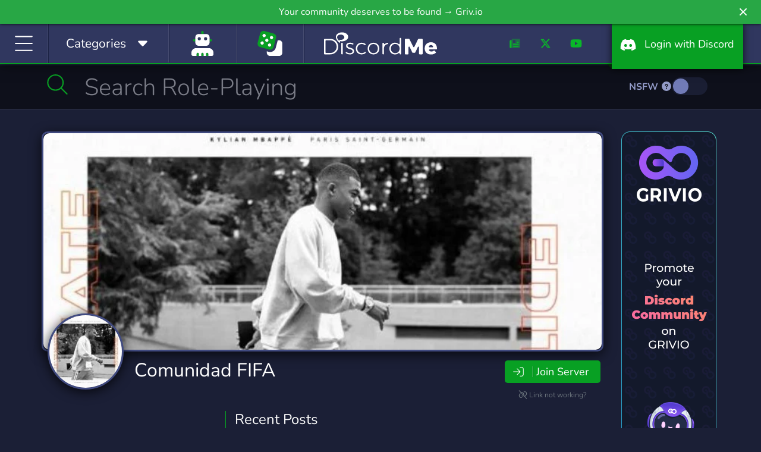

--- FILE ---
content_type: application/javascript; charset=UTF-8
request_url: https://discord.me/cdn-cgi/challenge-platform/scripts/jsd/main.js
body_size: 11725
content:
window._cf_chl_opt={AKGCx8:'b'};~function(F6,fB,fI,fT,fo,fY,fH,ft,F0,F1){F6=g,function(L,l,FS,F5,f,F){for(FS={L:449,l:509,f:535,F:423,M:271,s:336,i:361,D:387,y:589,n:569,d:308},F5=g,f=L();!![];)try{if(F=-parseInt(F5(FS.L))/1+parseInt(F5(FS.l))/2*(-parseInt(F5(FS.f))/3)+parseInt(F5(FS.F))/4*(-parseInt(F5(FS.M))/5)+parseInt(F5(FS.s))/6*(parseInt(F5(FS.i))/7)+-parseInt(F5(FS.D))/8+parseInt(F5(FS.y))/9+parseInt(F5(FS.n))/10*(parseInt(F5(FS.d))/11),F===l)break;else f.push(f.shift())}catch(M){f.push(f.shift())}}(U,824089),fB=this||self,fI=fB[F6(499)],fT=null,fo=fC(),fY=function(MT,MI,MB,MX,MR,MA,Me,Mz,MP,My,Fy,l,f,F,M){return MT={L:586,l:413,f:505,F:556,M:393,s:463,i:354,D:526,y:528,n:536,d:272},MI={L:562,l:490,f:309,F:392,M:433,s:563,i:570,D:437,y:573,n:443,d:453,P:555,b:562,z:340,e:541,Q:398,a:414,J:498,N:412,A:295,R:562,K:411,k:432,X:475,O:303,W:562,B:502,I:538,T:288,G:442,h:485,V:384,S:352,v:450,Z:551,E:434,C:573,o:540,c:477,Y:402,H:419,j:403,m:573,x:510,U0:287,U1:276,U2:573,U3:540,U4:546},MB={L:517},MX={L:541},MR={L:350},MA={L:489},Me={L:297,l:415,f:572,F:284},Mz={L:354,l:341,f:352,F:297,M:392,s:408,i:334,D:572},MP={L:525,l:427,f:266,F:505,M:501,s:457,i:414,D:284,y:306,n:556,d:538,P:288,b:442,z:485,e:288,Q:288,a:442,J:485,N:352,A:531,R:573,K:290,k:338,X:292,O:437,W:352,B:365,I:573,T:437,G:340,h:562,V:305,S:517,v:281,Z:457,E:549,C:392,o:382,c:408,Y:335,H:493,j:310,m:293,x:326,U0:272,U1:554,U2:534,U3:359,U4:359,U5:460,U6:534,U7:533,U8:444,U9:410,UU:497,Ug:497,UL:267,Ul:534,Uf:576,UF:503,Up:381,UM:588,Us:319,Ui:371,Ur:465,UD:302,Uy:442,Un:302,Uu:286,Ud:393,UP:282,Ub:404,Uz:441,Ue:474,UQ:376,Ua:352,UJ:565,UN:316,Uq:338,UA:313,UR:573,UK:584,Uk:352,UX:290,UO:445,UW:573,UB:577,UI:492,UT:573,UG:352,Uh:543,UV:582,US:573,Uv:568,UZ:406,Uw:436,UE:425,UC:269,Uo:399,Uc:379,UY:562,UH:435,Ut:445,Uj:348,Um:350,Ux:411,g0:340,g1:343,g2:573,g3:570,g4:340,g5:455,g6:395,g7:488,g8:442,g9:485,gU:352,gg:573,gL:446,gl:313,gf:573,gF:492,gp:531,gM:573,gs:484,gi:352,gr:394,gD:483,gy:388,gn:338,gu:365,gd:573,gP:573,gb:303},My={L:378,l:538},Fy=F6,l={'IvZHE':Fy(MT.L),'jKaBe':Fy(MT.l),'JewjC':function(s,i){return s+i},'PShWV':function(s,i){return s>i},'yMaqs':function(s,i){return s(i)},'IGTPF':function(s,i){return s|i},'VebHw':function(s,i){return s<<i},'UkOoP':function(s,i){return s-i},'ekJOe':function(s,i){return i==s},'TecYR':function(s,i){return s(i)},'LVBJQ':function(s,i){return i|s},'MUIrx':function(s,i){return s==i},'oFdJy':function(s,i){return s-i},'KcVSD':function(s,i){return s(i)},'CyYmZ':function(s,i){return s<i},'dtISM':function(s,i){return i&s},'GAIRD':function(s){return s()},'UMHfQ':function(s,i){return i===s},'JViQt':Fy(MT.f),'xXlMm':function(s,i){return i==s},'yTERN':function(s,i){return s<i},'eeQfs':Fy(MT.F),'CEpcD':function(s,i){return s<<i},'qisBW':function(s,i){return s|i},'RLFcS':function(s,i){return s(i)},'gRDOZ':function(s,i){return s|i},'XYFrN':function(s,i){return i==s},'DZGcm':function(s,i){return s(i)},'vlvyo':function(s,i){return s!==i},'ksNAo':Fy(MT.M),'pTeru':function(s,i){return s(i)},'JESVI':function(s,i){return s-i},'QgiGW':function(s,i){return s|i},'VChst':function(s,i){return s&i},'FftoY':function(s,i){return i==s},'rsBtn':function(s,i){return s(i)},'Jqmpe':function(s,i){return s<<i},'DugPS':function(s,i){return s&i},'YTFsz':function(s,i){return s-i},'rwAHW':function(s,i){return s-i},'rAkxI':Fy(MT.s),'FeSim':Fy(MT.i),'bQKjJ':Fy(MT.D),'BsNqR':function(s,i){return i|s},'RbLzD':function(s,i){return s(i)},'BWAZH':function(s,i){return i!=s},'sZWzx':function(s,i){return s==i},'VWHYb':function(s,i){return i&s},'HRTAq':Fy(MT.y),'Nrtja':function(s,i){return s>i},'JLwDe':function(s,i){return i*s},'xnpwi':function(s,i){return s==i},'oYPVz':function(s,i){return s(i)},'FGoCm':function(s,i){return s<i},'bSboN':function(s,i){return s(i)},'iwMVh':function(s,i){return s-i},'naCMJ':function(s,i){return s+i}},f=String[Fy(MT.n)],F={'h':function(s){return s==null?'':F.g(s,6,function(i,Fn){return Fn=g,Fn(My.L)[Fn(My.l)](i)})},'g':function(s,i,D,Mu,Fd,y,P,z,Q,J,N,A,R,K,X,O,W,E,B,I,T,V,S,Z,C,o,Y,H){if(Mu={L:409},Fd=Fy,y={'PYXEh':function(G,Fu){return Fu=g,l[Fu(Mu.L)](G)},'IMGWy':Fd(MP.L),'kbfHv':Fd(MP.l)},l[Fd(MP.f)](Fd(MP.F),l[Fd(MP.M)])){if(l[Fd(MP.s)](null,s))return'';for(z={},Q={},J='',N=2,A=3,R=2,K=[],X=0,O=0,W=0;l[Fd(MP.i)](W,s[Fd(MP.D)]);W+=1)if(l[Fd(MP.y)]===Fd(MP.n)){if(B=s[Fd(MP.d)](W),Object[Fd(MP.P)][Fd(MP.b)][Fd(MP.z)](z,B)||(z[B]=A++,Q[B]=!0),I=J+B,Object[Fd(MP.e)][Fd(MP.b)][Fd(MP.z)](z,I))J=I;else{if(Object[Fd(MP.Q)][Fd(MP.a)][Fd(MP.J)](Q,J)){if(256>J[Fd(MP.N)](0)){for(P=0;P<R;X<<=1,l[Fd(MP.A)](O,i-1)?(O=0,K[Fd(MP.R)](D(X)),X=0):O++,P++);for(T=J[Fd(MP.N)](0),P=0;8>P;X=l[Fd(MP.K)](X,1)|T&1.87,i-1==O?(O=0,K[Fd(MP.R)](D(X)),X=0):O++,T>>=1,P++);}else{for(T=1,P=0;l[Fd(MP.k)](P,R);X=l[Fd(MP.X)](X<<1.74,T),O==i-1?(O=0,K[Fd(MP.R)](l[Fd(MP.O)](D,X)),X=0):O++,T=0,P++);for(T=J[Fd(MP.W)](0),P=0;16>P;X=X<<1.72|l[Fd(MP.B)](T,1),O==i-1?(O=0,K[Fd(MP.I)](l[Fd(MP.T)](D,X)),X=0):O++,T>>=1,P++);}N--,l[Fd(MP.G)](0,N)&&(N=Math[Fd(MP.h)](2,R),R++),delete Q[J]}else for(T=z[J],P=0;P<R;X=l[Fd(MP.V)](X<<1,1&T),l[Fd(MP.S)](O,i-1)?(O=0,K[Fd(MP.R)](l[Fd(MP.v)](D,X)),X=0):O++,T>>=1,P++);J=(N--,l[Fd(MP.Z)](0,N)&&(N=Math[Fd(MP.h)](2,R),R++),z[I]=A++,String(B))}}else for(V=l[Fd(MP.E)][Fd(MP.C)]('|'),S=0;!![];){switch(V[S++]){case'0':H[Fd(MP.o)]=function(){};continue;case'1':Z=T[Fd(MP.c)];continue;case'2':E={},E[Fd(MP.Y)]=A,E[Fd(MP.H)]=o,E[Fd(MP.j)]=l[Fd(MP.m)],H[Fd(MP.x)](N[Fd(MP.U0)](E));continue;case'3':o=(C={},C[Fd(MP.U1)]=z[Fd(MP.U2)][Fd(MP.U1)],C[Fd(MP.U3)]=R[Fd(MP.U2)][Fd(MP.U4)],C[Fd(MP.U5)]=Q[Fd(MP.U6)][Fd(MP.U5)],C[Fd(MP.U7)]=X[Fd(MP.U6)][Fd(MP.U8)],C[Fd(MP.U9)]=J,C);continue;case'4':Y=l[Fd(MP.UU)](l[Fd(MP.Ug)](Fd(MP.UL)+P[Fd(MP.Ul)][Fd(MP.Uf)],Fd(MP.UF))+Z.r,Fd(MP.Up));continue;case'5':H[Fd(MP.UM)](Fd(MP.Us),Y);continue;case'6':H=new O[(Fd(MP.Ui))]();continue;case'7':H[Fd(MP.Ur)]=2500;continue}break}if(l[Fd(MP.UD)]('',J)){if(Object[Fd(MP.P)][Fd(MP.Uy)][Fd(MP.J)](Q,J)){if(l[Fd(MP.Un)](l[Fd(MP.Uu)],Fd(MP.Ud)))y[Fd(MP.UP)](s),i[Fd(MP.Ub)]!==Fd(MP.Uz)&&(T[Fd(MP.Ue)]=P,O());else{if(l[Fd(MP.UQ)](256,J[Fd(MP.Ua)](0))){if(l[Fd(MP.Un)](Fd(MP.UJ),Fd(MP.UN))){for(P=0;l[Fd(MP.Uq)](P,R);X<<=1,O==l[Fd(MP.UA)](i,1)?(O=0,K[Fd(MP.UR)](l[Fd(MP.UK)](D,X)),X=0):O++,P++);for(T=J[Fd(MP.Uk)](0),P=0;8>P;X=l[Fd(MP.UX)](X,1)|1&T,O==l[Fd(MP.UO)](i,1)?(O=0,K[Fd(MP.UW)](D(X)),X=0):O++,T>>=1,P++);}else return'i'}else if(l[Fd(MP.f)](Fd(MP.UB),Fd(MP.UB))){for(T=1,P=0;P<R;X=l[Fd(MP.UI)](X,1)|T,O==i-1?(O=0,K[Fd(MP.UT)](D(X)),X=0):O++,T=0,P++);for(T=J[Fd(MP.UG)](0),P=0;16>P;X=l[Fd(MP.Uh)](X<<1,l[Fd(MP.UV)](T,1)),i-1==O?(O=0,K[Fd(MP.US)](D(X)),X=0):O++,T>>=1,P++);}else E={},E[Fd(MP.j)]=y[Fd(MP.Uv)],E[Fd(MP.UZ)]=M.r,E[Fd(MP.Uw)]=y[Fd(MP.UE)],E[Fd(MP.UC)]=s,F[Fd(MP.Uo)][Fd(MP.Uc)](E,'*');N--,0==N&&(N=Math[Fd(MP.UY)](2,R),R++),delete Q[J]}}else for(T=z[J],P=0;P<R;X=1&T|X<<1.51,l[Fd(MP.UH)](O,l[Fd(MP.Ut)](i,1))?(O=0,K[Fd(MP.UT)](l[Fd(MP.Uj)](D,X)),X=0):O++,T>>=1,P++);N--,N==0&&R++}for(T=2,P=0;P<R;X=l[Fd(MP.Um)](X,1)|l[Fd(MP.Ux)](T,1),l[Fd(MP.g0)](O,l[Fd(MP.g1)](i,1))?(O=0,K[Fd(MP.g2)](l[Fd(MP.g3)](D,X)),X=0):O++,T>>=1,P++);for(;;)if(X<<=1,l[Fd(MP.g4)](O,l[Fd(MP.g5)](i,1))){if(Fd(MP.g6)===l[Fd(MP.g7)]){if(Uo[Fd(MP.e)][Fd(MP.g8)][Fd(MP.g9)](Uc,UY)){if(l[Fd(MP.UQ)](256,Lz[Fd(MP.gU)](0))){for(lX=0;lO<lW;lI<<=1,lG-1==lT?(lh=0,lV[Fd(MP.gg)](l[Fd(MP.g3)](lS,lv)),lZ=0):lw++,lB++);for(lE=lC[Fd(MP.N)](0),lo=0;8>lc;lH=l[Fd(MP.gL)](l[Fd(MP.UI)](lt,1),1.22&lj),lm==l[Fd(MP.gl)](lx,1)?(f0=0,f1[Fd(MP.gf)](l[Fd(MP.g3)](f2,f3)),f4=0):f5++,f6>>=1,lY++);}else{for(f7=1,f8=0;f9<fU;fL=l[Fd(MP.gF)](fl,1)|ff,l[Fd(MP.gp)](fF,fp-1)?(fM=0,fs[Fd(MP.gM)](l[Fd(MP.gs)](fi,fr)),fD=0):fy++,fn=0,fg++);for(fu=fd[Fd(MP.gi)](0),fP=0;16>fb;fe=l[Fd(MP.gr)](fQ<<1,fa&1.95),l[Fd(MP.g0)](fJ,l[Fd(MP.gD)](fN,1))?(fq=0,fA[Fd(MP.UR)](l[Fd(MP.gy)](fR,fK)),fk=0):fX++,fO>>=1,fz++);}la--,lJ==0&&(lN=lq[Fd(MP.UY)](2,lA),lR++),delete lK[lk]}else for(L6=L7[L8],L9=0;l[Fd(MP.gn)](LU,Lg);Ll=Lf<<1.88|l[Fd(MP.gu)](LF,1),LM-1==Lp?(Ls=0,Li[Fd(MP.gd)](Lr(LD)),Ly=0):Ln++,Lu>>=1,LL++);Ld--,0==LP&&Lb++}else{K[Fd(MP.gP)](D(X));break}}else O++;return K[Fd(MP.gb)]('')}else return![]},'j':function(s,FP,i,D){return FP=Fy,i={},i[FP(Me.L)]=l[FP(Me.l)],i[FP(Me.f)]=function(n,d){return n<d},D=i,null==s?'':''==s?null:F.i(s[FP(Me.F)],32768,function(y,Fb,d,P,b,z){if(Fb=FP,Fb(Mz.L)===l[Fb(Mz.l)])return s[Fb(Mz.f)](y);else for(d=D[Fb(Mz.F)][Fb(Mz.M)]('|'),P=0;!![];){switch(d[P++]){case'0':b=l[Fb(Mz.s)];continue;case'1':return z;case'2':if(!b)return null;continue;case'3':z=b.i;continue;case'4':if(typeof z!==Fb(Mz.i)||D[Fb(Mz.D)](z,30))return null;continue}break}})},'i':function(s,i,D,MO,FN,y,P,z,Q,J,N,A,R,K,X,O,W,B,V,I,T,G,Z){for(MO={L:446},FN=Fy,y={'kYOhm':function(S,Z){return S>Z},'gyrLN':function(S,Z){return S|Z},'IEdbv':function(S,Z){return S<Z},'lOWzz':function(S,Z){return Z|S},'atodo':function(S,Z){return S(Z)},'SRKRg':function(S,Z,Fz){return Fz=g,l[Fz(MA.L)](S,Z)},'SEMSS':function(S,Z,Fe){return Fe=g,l[Fe(MR.L)](S,Z)},'rSNzK':function(S,Z){return S==Z},'knWVh':function(S,Z){return S-Z},'yyzfw':function(S,Z,FQ){return FQ=g,l[FQ(MX.L)](S,Z)},'hdLHH':function(S,Z,Fa){return Fa=g,l[Fa(MO.L)](S,Z)},'BGmJF':function(S,Z){return S-Z},'ynMrU':function(S,Z,FJ){return FJ=g,l[FJ(MB.L)](S,Z)}},P=[],z=4,Q=4,J=3,N=[],K=D(0),X=i,O=1,A=0;3>A;P[A]=A,A+=1);for(W=0,B=Math[FN(MI.L)](2,2),R=1;l[FN(MI.l)](R,B);)for(I=FN(MI.f)[FN(MI.F)]('|'),T=0;!![];){switch(I[T++]){case'0':l[FN(MI.M)](0,X)&&(X=i,K=D(O++));continue;case'1':G=l[FN(MI.s)](K,X);continue;case'2':X>>=1;continue;case'3':W|=R*(0<G?1:0);continue;case'4':R<<=1;continue}break}switch(W){case 0:for(W=0,B=Math[FN(MI.L)](2,8),R=1;B!=R;G=X&K,X>>=1,X==0&&(X=i,K=l[FN(MI.i)](D,O++)),W|=R*(0<G?1:0),R<<=1);V=f(W);break;case 1:for(W=0,B=Math[FN(MI.L)](2,16),R=1;B!=R;G=K&X,X>>=1,0==X&&(X=i,K=D(O++)),W|=(0<G?1:0)*R,R<<=1);V=l[FN(MI.D)](f,W);break;case 2:return''}for(A=P[3]=V,N[FN(MI.y)](V);;)if(l[FN(MI.n)]!==FN(MI.d)){if(l[FN(MI.P)](O,s))return'';for(W=0,B=Math[FN(MI.b)](2,J),R=1;R!=B;G=X&K,X>>=1,l[FN(MI.z)](0,X)&&(X=i,K=l[FN(MI.e)](D,O++)),W|=l[FN(MI.Q)](l[FN(MI.a)](0,G)?1:0,R),R<<=1);switch(V=W){case 0:for(W=0,B=Math[FN(MI.b)](2,8),R=1;R!=B;G=K&X,X>>=1,l[FN(MI.J)](0,X)&&(X=i,K=l[FN(MI.N)](D,O++)),W|=l[FN(MI.Q)](l[FN(MI.A)](0,G)?1:0,R),R<<=1);P[Q++]=f(W),V=Q-1,z--;break;case 1:for(W=0,B=Math[FN(MI.R)](2,16),R=1;B!=R;G=l[FN(MI.K)](K,X),X>>=1,X==0&&(X=i,K=l[FN(MI.N)](D,O++)),W|=l[FN(MI.Q)](0<G?1:0,R),R<<=1);P[Q++]=l[FN(MI.k)](f,W),V=l[FN(MI.X)](Q,1),z--;break;case 2:return N[FN(MI.O)]('')}if(0==z&&(z=Math[FN(MI.W)](2,J),J++),P[V])V=P[V];else if(Q===V)V=l[FN(MI.B)](A,A[FN(MI.I)](0));else return null;N[FN(MI.y)](V),P[Q++]=A+V[FN(MI.I)](0),z--,A=V,0==z&&(z=Math[FN(MI.L)](2,J),J++)}else{if(Uw[FN(MI.T)][FN(MI.G)][FN(MI.h)](UE,UC)){if(y[FN(MI.V)](256,Ly[FN(MI.S)](0))){for(lu=0;ld<lP;lz<<=1,le==lQ-1?(la=0,lJ[FN(MI.y)](lN(lq)),lA=0):lR++,lb++);for(Z=lK[FN(MI.S)](0),lk=0;8>lX;lW=y[FN(MI.v)](lB<<1.23,1&Z),lI==lT-1?(lG=0,lh[FN(MI.y)](lV(lS)),lv=0):lZ++,Z>>=1,lO++);}else{for(Z=1,lw=0;y[FN(MI.Z)](lE,lC);lc=y[FN(MI.E)](lY<<1,Z),lH==lt-1?(lj=0,lm[FN(MI.C)](y[FN(MI.o)](lx,f0)),f1=0):f2++,Z=0,lo++);for(Z=f3[FN(MI.S)](0),f4=0;16>f5;f7=y[FN(MI.c)](y[FN(MI.Y)](f8,1),1.33&Z),y[FN(MI.H)](f9,y[FN(MI.j)](fU,1))?(fg=0,fL[FN(MI.m)](y[FN(MI.x)](fl,ff)),fF=0):fp++,Z>>=1,f6++);}lp--,0==lM&&(ls=li[FN(MI.W)](2,lr),lD++),delete ly[ln]}else for(Z=gY[gH],gt=0;gj<gm;L0=y[FN(MI.U0)](L1<<1,Z&1.64),y[FN(MI.H)](L2,y[FN(MI.U1)](L3,1))?(L4=0,L5[FN(MI.U2)](y[FN(MI.U3)](L6,L7)),L8=0):L9++,Z>>=1,gx++);Li=(LU--,y[FN(MI.U4)](0,Lg)&&(LL=Ll[FN(MI.L)](2,Lf),LF++),Lp[LM]=Ls++,Lr(LD))}}},M={},M[Fy(MT.d)]=F.h,M}(),fH={},fH[F6(337)]='o',fH[F6(452)]='s',fH[F6(333)]='u',fH[F6(515)]='z',fH[F6(334)]='n',fH[F6(447)]='I',fH[F6(289)]='b',ft=fH,fB[F6(327)]=function(L,F,M,s,s2,s1,s0,Fk,i,y,P,z,Q,J,N){if(s2={L:495,l:314,f:275,F:363,M:328,s:275,i:355,D:508,y:557,n:557,d:560,P:312,b:284,z:553,e:304,Q:466,a:370,J:439,N:472,A:401,R:291},s1={L:513,l:284,f:495,F:472,M:346},s0={L:288,l:442,f:485,F:573},Fk=F6,i={'FgSPT':function(A,R){return R===A},'whrTG':function(A,R){return A+R},'iusRj':function(A,R){return A(R)},'eAGIm':function(A,R,K,X){return A(R,K,X)},'xxXsm':function(A,R){return A===R},'YonWG':function(A,R){return A===R},'ZdAFh':function(A,R,K){return A(R,K)},'EchcZ':function(A,R){return A+R}},i[Fk(s2.L)](null,F)||F===void 0)return s;for(y=i[Fk(s2.l)](fx,F),L[Fk(s2.f)][Fk(s2.F)]&&(y=y[Fk(s2.M)](L[Fk(s2.s)][Fk(s2.F)](F))),y=L[Fk(s2.i)][Fk(s2.D)]&&L[Fk(s2.y)]?L[Fk(s2.i)][Fk(s2.D)](new L[(Fk(s2.n))](y)):function(A,FX,R){for(FX=Fk,A[FX(s1.L)](),R=0;R<A[FX(s1.l)];i[FX(s1.f)](A[R],A[i[FX(s1.F)](R,1)])?A[FX(s1.M)](R+1,1):R+=1);return A}(y),P='nAsAaAb'.split('A'),P=P[Fk(s2.d)][Fk(s2.P)](P),z=0;z<y[Fk(s2.b)];Q=y[z],J=i[Fk(s2.z)](fm,L,F,Q),P(J)?(N=i[Fk(s2.e)]('s',J)&&!L[Fk(s2.Q)](F[Q]),i[Fk(s2.a)](Fk(s2.J),i[Fk(s2.N)](M,Q))?i[Fk(s2.A)](D,M+Q,J):N||D(i[Fk(s2.R)](M,Q),F[Q])):D(M+Q,J),z++);return s;function D(A,R,FK){FK=g,Object[FK(s0.L)][FK(s0.l)][FK(s0.f)](s,R)||(s[R]=[]),s[R][FK(s0.F)](A)}},F0=F6(299)[F6(392)](';'),F1=F0[F6(560)][F6(312)](F0),fB[F6(375)]=function(l,F,s5,FO,M,s,i,D,y,n){for(s5={L:366,l:514,f:284,F:284,M:407,s:573,i:567},FO=F6,M={},M[FO(s5.L)]=function(P,z){return P<z},s=M,i=Object[FO(s5.l)](F),D=0;D<i[FO(s5.f)];D++)if(y=i[D],y==='f'&&(y='N'),l[y]){for(n=0;s[FO(s5.L)](n,F[i[D]][FO(s5.F)]);-1===l[y][FO(s5.M)](F[i[D]][n])&&(F1(F[i[D]][n])||l[y][FO(s5.s)]('o.'+F[i[D]][n])),n++);}else l[y]=F[i[D]][FO(s5.i)](function(P){return'o.'+P})},F3();function F3(sn,sy,sr,FB,L,l,f,F,i,D,y,n,M){if(sn={L:530,l:520,f:332,F:383,M:408,s:307,i:404,D:441,y:324,n:347,d:311,P:471,b:360,z:296,e:539,Q:397,a:561,J:461,N:478,A:511,R:280,K:424,k:506,X:486,O:496,W:494,B:270,I:478,T:438,G:474},sy={L:331,l:448,f:421,F:404,M:441,s:474},sr={L:532,l:474,f:585},FB=F6,L={'aYWMB':function(s){return s()},'Zgjzh':FB(sn.L),'jctVw':function(s,i,D,y,n){return s(i,D,y,n)},'zLVmo':function(s,i,D,y,n){return s(i,D,y,n)},'kdUCC':function(s,i,D,y,n){return s(i,D,y,n)},'OesiU':FB(sn.l),'KYjZY':function(s){return s()},'wZWeD':function(s,i){return s!==i},'wbwjc':function(s){return s()},'MGlPm':function(s,i){return s===i},'seNbW':FB(sn.f),'qmLtD':FB(sn.F)},l=fB[FB(sn.M)],!l)return;if(!fw())return;if(f=![],F=function(ss,FI,i,D){if(ss={L:285,l:404,f:441,F:474},FI=FB,!f){if(FI(sr.L)!==FI(sr.L))i={'PazeO':function(y){return y()}},D=s[FI(sr.l)]||function(){},i[FI(sr.l)]=function(FT){FT=FI,i[FT(ss.L)](D),D[FT(ss.l)]!==FT(ss.f)&&(z[FT(ss.F)]=D,e())};else{if(f=!![],!L[FI(sr.f)](fw))return;fG(function(i){F4(l,i)})}}},L[FB(sn.s)](fI[FB(sn.i)],FB(sn.D)))L[FB(sn.y)](F);else if(fB[FB(sn.n)]){if(L[FB(sn.d)](FB(sn.f),L[FB(sn.P)]))fI[FB(sn.n)](L[FB(sn.b)],F);else return i=i[FB(sn.z)](FB(sn.e)),i[FB(sn.Q)]=L[FB(sn.a)],i[FB(sn.J)]='-1',D[FB(sn.N)][FB(sn.A)](i),D=i[FB(sn.R)],y={},y=L[FB(sn.K)](y,D,D,'',y),y=L[FB(sn.k)](n,D,D[FB(sn.X)]||D[FB(sn.O)],'n.',y),y=L[FB(sn.W)](d,D,i[FB(sn.B)],'d.',y),P[FB(sn.I)][FB(sn.T)](i),n={},n.r=y,n.e=null,n}else M=fI[FB(sn.G)]||function(){},fI[FB(sn.G)]=function(FG){if(FG=FB,L[FG(sy.L)]===FG(sy.l))return;else L[FG(sy.f)](M),fI[FG(sy.F)]!==FG(sy.M)&&(fI[FG(sy.s)]=M,F())}}function fE(L,l,pz,pb,pd,pu,Fp,f,F,M,s){if(pz={L:479,l:465,f:507,F:518,M:319,s:408,i:377,D:534,y:371,n:588,d:559,P:391,b:267,z:576,e:430,Q:504,a:521,J:583,N:468,A:352,R:524,K:580,k:552,X:573,O:300,W:349,B:522,I:579,T:544,G:562,h:465,V:382,S:431,v:372,Z:548,E:548,C:344,o:344,c:574,Y:326,H:272,j:537},pb={L:278,l:385,f:357,F:545,M:578,s:283},pd={L:529,l:487,f:373,F:329,M:491,s:487},pu={L:278,l:469,f:273,F:378,M:538,s:329,i:459},Fp=F6,f={'FsASC':function(i,D){return i>D},'LuHlW':function(i,D){return i<D},'SmjyU':function(i,D){return D==i},'MsCrA':function(i,D){return i-D},'lQXhq':function(i,D){return D|i},'xoDOa':function(i,D){return i<<D},'tlyGo':function(i,D){return i-D},'VIpVy':function(i,D){return i(D)},'MMKVS':function(i,D){return i&D},'uCqZD':function(i,D){return D===i},'QHeoS':Fp(pz.L),'eJHta':function(i,D){return i(D)},'awVvH':Fp(pz.l),'iFArj':function(i,D){return i>=D},'zKskD':Fp(pz.f),'pLNOi':Fp(pz.F),'xDrAF':Fp(pz.M),'YUshX':function(i,D){return i+D},'cqyLV':function(i){return i()}},F=fB[Fp(pz.s)],console[Fp(pz.i)](fB[Fp(pz.D)]),M=new fB[(Fp(pz.y))](),M[Fp(pz.n)](f[Fp(pz.d)],f[Fp(pz.P)](Fp(pz.b)+fB[Fp(pz.D)][Fp(pz.z)],Fp(pz.e))+F.r),F[Fp(pz.Q)]){if(Fp(pz.a)===Fp(pz.J)){if(f[Fp(pz.N)](256,Ue[Fp(pz.A)](0))){for(gO=0;f[Fp(pz.R)](gW,gB);gT<<=1,f[Fp(pz.K)](gG,f[Fp(pz.k)](gh,1))?(gV=0,gS[Fp(pz.X)](gv(gZ)),gw=0):gE++,gI++);for(gC=go[Fp(pz.A)](0),gc=0;8>gY;gt=f[Fp(pz.O)](gj<<1,gm&1),L0-1==gx?(L1=0,L2[Fp(pz.X)](L3(L4)),L5=0):L6++,L7>>=1,gH++);}else{for(L8=1,L9=0;f[Fp(pz.R)](LU,Lg);Ll=f[Fp(pz.W)](Lf,1)|LF,Lp==f[Fp(pz.B)](LM,1)?(Ls=0,Li[Fp(pz.X)](f[Fp(pz.I)](Lr,LD)),Ly=0):Ln++,Lu=0,LL++);for(Ld=LP[Fp(pz.A)](0),Lb=0;16>Lz;LQ=La<<1|f[Fp(pz.T)](LJ,1),Lq-1==LN?(LA=0,LR[Fp(pz.X)](LK(Lk)),LX=0):LO++,LW>>=1,Le++);}gJ--,gN==0&&(gq=gA[Fp(pz.G)](2,gR),gK++),delete gk[gX]}else M[Fp(pz.h)]=5e3,M[Fp(pz.V)]=function(FM){if(FM=Fp,f[FM(pu.L)](FM(pu.l),f[FM(pu.f)]))return FM(pu.F)[FM(pu.M)](l);else f[FM(pu.s)](l,f[FM(pu.i)])}}M[Fp(pz.S)]=function(Fs){Fs=Fp,f[Fs(pd.L)](M[Fs(pd.l)],200)&&M[Fs(pd.l)]<300?l(f[Fs(pd.f)]):f[Fs(pd.F)](l,Fs(pd.M)+M[Fs(pd.s)])},M[Fp(pz.v)]=function(Fi,D){Fi=Fp,D={'ZoGSJ':function(y,n){return y(n)}},f[Fi(pb.L)](f[Fi(pb.l)],Fi(pb.f))?(typeof M===Fi(pb.F)&&D[Fi(pb.M)](y,n),D()):l(Fi(pb.s))},s={'t':fZ(),'lhr':fI[Fp(pz.Z)]&&fI[Fp(pz.E)][Fp(pz.C)]?fI[Fp(pz.E)][Fp(pz.o)]:'','api':F[Fp(pz.Q)]?!![]:![],'c':f[Fp(pz.c)](fV),'payload':L},M[Fp(pz.Y)](fY[Fp(pz.H)](JSON[Fp(pz.j)](s)))}function fm(L,l,F,Mw,FA,M,s,n,i){M=(Mw={L:337,l:545,f:564,F:374,M:470,s:323,i:566,D:429,y:429,n:355,d:542,P:464,b:464,z:564,e:566,Q:298},FA=F6,{'NvePA':function(D,n){return D==n},'mpuxx':FA(Mw.L),'CLgFO':FA(Mw.l),'sIRPB':function(D,n){return n===D},'fKBAq':function(D,y,n){return D(y,n)}});try{s=l[F]}catch(D){return'i'}if(M[FA(Mw.f)](null,s))return s===void 0?'u':'x';if(M[FA(Mw.F)]==typeof s)try{if(FA(Mw.M)===FA(Mw.s))return n={},n.r={},n.e=l,n;else if(M[FA(Mw.i)]==typeof s[FA(Mw.D)])return s[FA(Mw.y)](function(){}),'p'}catch(n){}return L[FA(Mw.n)][FA(Mw.d)](s)?'a':M[FA(Mw.P)](s,L[FA(Mw.n)])?'D':s===!0?'T':M[FA(Mw.b)](!1,s)?'F':(i=typeof s,M[FA(Mw.z)](M[FA(Mw.e)],i)?M[FA(Mw.Q)](fj,L,s)?'N':'f':ft[i]||'?')}function fv(L,p3,Fl){return p3={L:587},Fl=F6,Math[Fl(p3.L)]()<L}function U(sJ){return sJ='getPrototypeOf,AKGCx8,JFgLd,ZoGSJ,VIpVy,SmjyU,SmnBE,VChst,XdCmC,pTeru,aYWMB,1|4|6|5|7|0|3|2,random,open,1239732VklzXE,UMHfQ,/cdn-cgi/challenge-platform/h/,npZCC,detail,contentDocument,4848855nCdXSj,TxiphhNPVEb,QHeoS,oMsAa,Object,BGmJF,bKwaj,uCqZD,IzOXW,contentWindow,DZGcm,PYXEh,xhr-error,length,PazeO,ksNAo,hdLHH,prototype,boolean,CEpcD,EchcZ,qisBW,jKaBe,vCeLS,FGoCm,createElement,skvVa,fKBAq,_cf_chl_opt;JJgc4;PJAn2;kJOnV9;IWJi4;OHeaY1;DqMg0;FKmRv9;LpvFx1;cAdz2;PqBHf2;nFZCC5;ddwW5;pRIb1;rxvNi8;RrrrA2;erHi9,lQXhq,PehgG,vlvyo,join,xxXsm,gRDOZ,eeQfs,wZWeD,149457EbDvdj,1|2|0|3|4,source,MGlPm,bind,UkOoP,iusRj,zlpSb,hQTDy,xRsLp,GFVdS,POST,riTuz,CCGpY,bYPEc,lraEJ,wbwjc,Fyfzl,send,pRIb1,concat,eJHta,toString,OesiU,ALeuj,undefined,number,errorInfoObject,3192234RFrDIi,object,CyYmZ,pIyuY,MUIrx,FeSim,now,YTFsz,href,TYlZ6,splice,addEventListener,rsBtn,xoDOa,Jqmpe,fBjCA,charCodeAt,PUpkZ,zRrhu,Array,error on cf_chl_props,rGIke,rAYan,SSTpq3,qmLtD,7cvGLmh,randomUUID,getOwnPropertyNames,huYAR,dtISM,WZZQe,sIqZq,NeEfB,GDaOW,YonWG,XMLHttpRequest,onerror,zKskD,mpuxx,rxvNi8,PShWV,log,rdm0PYlfFjSqhVXN8R+Ax6B7W9b2kJ$1t5pcgGCQaEDv4M3HZeo-LiunwyzOTKsUI,postMessage,PCJoS,/invisible/jsd,ontimeout,DOMContentLoaded,kYOhm,pLNOi,lXZDT,4823536ALAWPY,KcVSD,YWFVD,FCZTz,YUshX,split,uDyEQ,LVBJQ,UDurz,ZhiXh,style,JLwDe,parent,Function,ZdAFh,SEMSS,knWVh,readyState,9|3|10|4|1|2|0|7|8|6|5,sid,indexOf,__CF$cv$params,GAIRD,JBxy9,DugPS,oYPVz,jsd,yTERN,bQKjJ,xyRvk,XGZUl,dElsm,rSNzK,pVYYC,KYjZY,AdeF3,4nYbSpF,jctVw,kbfHv,VXuYA,error,uJMth,catch,/jsd/oneshot/d251aa49a8a3/0.540726714143848:1769142108:30oWb6-N46eIkanayiXEF_RkRA-EswJsMSjTy6pQ8ug/,onload,bSboN,sZWzx,lOWzz,FftoY,event,RLFcS,removeChild,d.cookie,dlHqy,loading,hasOwnProperty,HRTAq,aUjz8,JESVI,IGTPF,bigint,BTXZd,1572826GVrIeQ,gyrLN,HEmXu,string,pbzxJ,iLTOu,rwAHW,BadBo,xXlMm,YCAWV,awVvH,LRmiB4,tabIndex,GizPz,Pvwxr,sIRPB,timeout,isNaN,OSBzH,FsASC,yVSYJ,LsKSn,seNbW,whrTG,tuLNH,onreadystatechange,iwMVh,lgcAR,SRKRg,body,QUGMG,OWYlB,[native code],RCIue,oFdJy,TecYR,call,clientInformation,status,rAkxI,BsNqR,BWAZH,http-code:,VebHw,chctx,kdUCC,FgSPT,navigator,JewjC,xnpwi,document,floor,JViQt,naCMJ,/b/ov1/0.540726714143848:1769142108:30oWb6-N46eIkanayiXEF_RkRA-EswJsMSjTy6pQ8ug/,api,yDtGG,zLVmo,success,from,12xeqrQP,yyzfw,appendChild,SvrPF,sort,keys,symbol,HSlUM,XYFrN,EmPXu,OByzH,RFsRo,ZCHvO,tlyGo,tsXma,LuHlW,cloudflare-invisible,0|2|3|4|1,TvRXn,TnTZN,iFArj,display: none,ekJOe,dopTl,pkLOA2,_cf_chl_opt,503619VObfKu,fromCharCode,stringify,charAt,iframe,atodo,RbLzD,isArray,QgiGW,MMKVS,function,ynMrU,TmcMl,location,IvZHE,bnWOP,IEdbv,MsCrA,eAGIm,CnwA5,Nrtja,IxWmf,Set,gdEfY,xDrAF,includes,Zgjzh,pow,VWHYb,NvePA,KcKdE,CLgFO,map,IMGWy,3170DcHNQY,yMaqs,AMPaQ,LCgve,push,cqyLV'.split(','),U=function(){return sJ},U()}function g(L,l,f,F){return L=L-266,f=U(),F=f[L],F}function fw(p9,FF,l,f,F,M,s){return p9={L:420,l:277,f:390,F:481,M:389,s:369,i:500,D:342,y:454,n:454,d:400,P:288,b:330,z:485,e:407,Q:390},FF=F6,l={},l[FF(p9.L)]=function(i,D){return i instanceof D},l[FF(p9.l)]=function(i,D){return i<D},l[FF(p9.f)]=FF(p9.F),l[FF(p9.M)]=function(i,D){return i>D},l[FF(p9.s)]=function(i,D){return i-D},f=l,F=3600,M=fZ(),s=Math[FF(p9.i)](Date[FF(p9.D)]()/1e3),f[FF(p9.M)](f[FF(p9.s)](s,M),F)?FF(p9.y)!==FF(p9.n)?f[FF(p9.L)](M,s[FF(p9.d)])&&f[FF(p9.l)](0,i[FF(p9.d)][FF(p9.P)][FF(p9.b)][FF(p9.z)](D)[FF(p9.e)](f[FF(p9.Q)])):![]:!![]}function fV(Fm,Fg,l,f){return Fm={L:351},Fg=F6,l={},l[Fg(Fm.L)]=function(F,M){return F!==M},f=l,f[Fg(Fm.L)](fh(),null)}function fZ(p4,Ff,L){return p4={L:408,l:500},Ff=F6,L=fB[Ff(p4.L)],Math[Ff(p4.l)](+atob(L.t))}function fC(pe,Fr){return pe={L:362,l:362},Fr=F6,crypto&&crypto[Fr(pe.L)]?crypto[Fr(pe.l)]():''}function fG(L,FY,Fc,F7,l,f){FY={L:270,l:339,f:356,F:462,M:279},Fc={L:496,l:417,f:317,F:318,M:440,s:545,i:367,D:296,y:539,n:397,d:530,P:461,b:478,z:511,e:280,Q:458,a:486,J:320,N:512,A:478,R:438,K:547},F7=F6,l={'PUpkZ':function(F,M){return F+M},'XGZUl':F7(FY.L),'xRsLp':function(F,M){return M!==F},'GFVdS':F7(FY.l),'TmcMl':function(F){return F()},'GizPz':function(F,M,s){return F(M,s)},'IzOXW':F7(FY.f)},f=F2(),fE(f.r,function(F,FC,F9,M,D,y,n,d,P){if(FC={L:353},F9=F7,M={'dlHqy':function(s,i,F8){return F8=g,l[F8(FC.L)](s,i)},'YCAWV':function(s,i,D,y,n){return s(i,D,y,n)},'riTuz':F9(Fc.L),'SvrPF':l[F9(Fc.l)]},l[F9(Fc.f)](l[F9(Fc.F)],l[F9(Fc.F)]))return M[F9(Fc.M)]('o.',l);else{if(typeof L===F9(Fc.s)){if(F9(Fc.i)!==F9(Fc.i))try{return D=b[F9(Fc.D)](F9(Fc.y)),D[F9(Fc.n)]=F9(Fc.d),D[F9(Fc.P)]='-1',z[F9(Fc.b)][F9(Fc.z)](D),y=D[F9(Fc.e)],n={},n=e(y,y,'',n),n=M[F9(Fc.Q)](Q,y,y[F9(Fc.a)]||y[M[F9(Fc.J)]],'n.',n),n=a(y,D[M[F9(Fc.N)]],'d.',n),J[F9(Fc.A)][F9(Fc.R)](D),d={},d.r=n,d.e=null,d}catch(b){return P={},P.r={},P.e=b,P}else L(F)}l[F9(Fc.K)](fS)}}),f.e&&l[F7(FY.F)](fc,l[F7(FY.M)],f.e)}function fS(p2,FL,L,l){if(p2={L:301,l:321,f:315,F:480},FL=F6,L={'zlpSb':function(f,F){return f(F)},'OWYlB':function(f,F){return f*F}},l=fh(),l===null)return FL(p2.L)===FL(p2.l)?null:void 0;fT=(fT&&L[FL(p2.f)](clearTimeout,fT),setTimeout(function(){fG()},L[FL(p2.F)](l,1e3)))}function F4(f,F,sa,sQ,Fh,M,y,n,s,i,d,P,b,z){if(sa={L:416,l:507,f:427,F:504,M:268,s:386,i:514,D:380,y:284,n:274,d:368,P:407,b:523,z:573,e:558,Q:567,a:310,J:525,N:406,A:436,R:396,K:399,k:379,X:406,O:436,W:527,B:269,I:399,T:379},sQ={L:386},Fh=F6,M={'PCJoS':function(D,n){return D<n},'oMsAa':function(D,n){return D<n},'NeEfB':function(D,n){return n===D},'tsXma':function(D,y){return D(y)},'gdEfY':function(D,n){return D+n},'npZCC':Fh(sa.L),'ZhiXh':Fh(sa.l),'TvRXn':Fh(sa.f)},!f[Fh(sa.F)])return;if(F===Fh(sa.l)){if(M[Fh(sa.M)]!==M[Fh(sa.M)]){for(y={},y[Fh(sa.s)]=function(e,Q){return e+Q},n=y,d=b[Fh(sa.i)](z),P=0;M[Fh(sa.D)](P,d[Fh(sa.y)]);P++)if(b=d[P],b==='f'&&(b='N'),O[b]){for(z=0;M[Fh(sa.n)](z,W[d[P]][Fh(sa.y)]);M[Fh(sa.d)](-1,B[b][Fh(sa.P)](I[d[P]][z]))&&(M[Fh(sa.b)](T,G[d[P]][z])||h[b][Fh(sa.z)](M[Fh(sa.e)]('o.',V[d[P]][z]))),z++);}else S[b]=v[d[P]][Fh(sa.Q)](function(Y,FV){return FV=Fh,n[FV(sQ.L)]('o.',Y)})}else s={},s[Fh(sa.a)]=Fh(sa.J),s[Fh(sa.N)]=f.r,s[Fh(sa.A)]=M[Fh(sa.R)],fB[Fh(sa.K)][Fh(sa.k)](s,'*')}else i={},i[Fh(sa.a)]=Fh(sa.J),i[Fh(sa.X)]=f.r,i[Fh(sa.O)]=M[Fh(sa.W)],i[Fh(sa.B)]=F,fB[Fh(sa.I)][Fh(sa.T)](i,'*')}function fc(M,s,pA,FD,i,D,y,n,d,P,b,z,Q,a,N){if(pA={L:456,l:516,f:482,F:358,M:364,s:473,i:519,D:581,y:503,n:426,d:319,P:550,b:482,z:513,e:456,Q:284,a:346,J:422,N:345,A:364,R:473,K:429,k:408,X:267,O:534,W:576,B:581,I:381,T:371,G:588,h:465,V:382,S:554,v:359,Z:534,E:460,C:533,o:444,c:410,Y:335,H:493,j:310,m:413,x:326,U0:272},FD=F6,i={},i[FD(pA.L)]=function(J,N){return J<N},i[FD(pA.l)]=function(J,N){return J+N},i[FD(pA.f)]=FD(pA.F),i[FD(pA.M)]=function(J,N){return N!==J},i[FD(pA.s)]=FD(pA.i),i[FD(pA.D)]=FD(pA.y),i[FD(pA.n)]=FD(pA.d),D=i,!fv(0)){if(FD(pA.P)===D[FD(pA.b)]){for(i[FD(pA.z)](),N=0;D[FD(pA.e)](N,D[FD(pA.Q)]);y[N]===n[D[FD(pA.l)](N,1)]?d[FD(pA.a)](N+1,1):N+=1);return P}else return![]}n=(y={},y[FD(pA.J)]=M,y[FD(pA.N)]=s,y);try{if(D[FD(pA.A)](D[FD(pA.R)],FD(pA.i)))return y[FD(pA.K)](function(){}),'p';else d=fB[FD(pA.k)],P=FD(pA.X)+fB[FD(pA.O)][FD(pA.W)]+D[FD(pA.B)]+d.r+FD(pA.I),b=new fB[(FD(pA.T))](),b[FD(pA.G)](D[FD(pA.n)],P),b[FD(pA.h)]=2500,b[FD(pA.V)]=function(){},z={},z[FD(pA.S)]=fB[FD(pA.O)][FD(pA.S)],z[FD(pA.v)]=fB[FD(pA.Z)][FD(pA.v)],z[FD(pA.E)]=fB[FD(pA.O)][FD(pA.E)],z[FD(pA.C)]=fB[FD(pA.O)][FD(pA.o)],z[FD(pA.c)]=fo,Q=z,a={},a[FD(pA.Y)]=n,a[FD(pA.H)]=Q,a[FD(pA.j)]=FD(pA.m),b[FD(pA.x)](fY[FD(pA.U0)](a))}catch(A){}}function fh(Ft,FU,l,f,F,M){if(Ft={L:325,l:451,f:428,F:408,M:325,s:334,i:467,D:451,y:491,n:487},FU=F6,l={},l[FU(Ft.L)]=function(s,i){return i!==s},l[FU(Ft.l)]=FU(Ft.f),f=l,F=fB[FU(Ft.F)],!F)return null;if(M=F.i,f[FU(Ft.M)](typeof M,FU(Ft.s))||M<30){if(FU(Ft.i)!==f[FU(Ft.D)])return null;else f(FU(Ft.y)+F[FU(Ft.n)])}return M}function F2(s7,FW,f,F,M,s,i,D,y,n){f=(s7={L:530,l:496,f:405,F:392,M:280,s:397,i:571,D:478,y:511,n:478,d:438,P:294,b:486,z:476,e:270,Q:296,a:539,J:461},FW=F6,{'AMPaQ':FW(s7.L),'vCeLS':function(d,P,b,z,Q){return d(P,b,z,Q)},'lgcAR':FW(s7.l)});try{for(F=FW(s7.f)[FW(s7.F)]('|'),M=0;!![];){switch(F[M++]){case'0':i=pRIb1(s,s,'',i);continue;case'1':s=y[FW(s7.M)];continue;case'2':i={};continue;case'3':y[FW(s7.s)]=f[FW(s7.i)];continue;case'4':fI[FW(s7.D)][FW(s7.y)](y);continue;case'5':return D={},D.r=i,D.e=null,D;case'6':fI[FW(s7.n)][FW(s7.d)](y);continue;case'7':i=f[FW(s7.P)](pRIb1,s,s[FW(s7.b)]||s[f[FW(s7.z)]],'n.',i);continue;case'8':i=pRIb1(s,y[FW(s7.e)],'d.',i);continue;case'9':y=fI[FW(s7.Q)](FW(s7.a));continue;case'10':y[FW(s7.J)]='-1';continue}break}}catch(d){return n={},n.r={},n.e=d,n}}function fx(l,MC,FR,f,F,M){for(MC={L:322,l:322,f:328,F:514,M:575},FR=F6,f={},f[FR(MC.L)]=function(s,i){return i!==s},F=f,M=[];F[FR(MC.l)](null,l);M=M[FR(MC.f)](Object[FR(MC.F)](l)),l=Object[FR(MC.M)](l));return M}function fj(l,f,Mh,Fq,F,M){return Mh={L:418,l:400,f:400,F:288,M:330,s:485,i:407,D:481},Fq=F6,F={},F[Fq(Mh.L)]=function(s,i){return s instanceof i},M=F,M[Fq(Mh.L)](f,l[Fq(Mh.l)])&&0<l[Fq(Mh.f)][Fq(Mh.F)][Fq(Mh.M)][Fq(Mh.s)](f)[Fq(Mh.i)](Fq(Mh.D))}}()